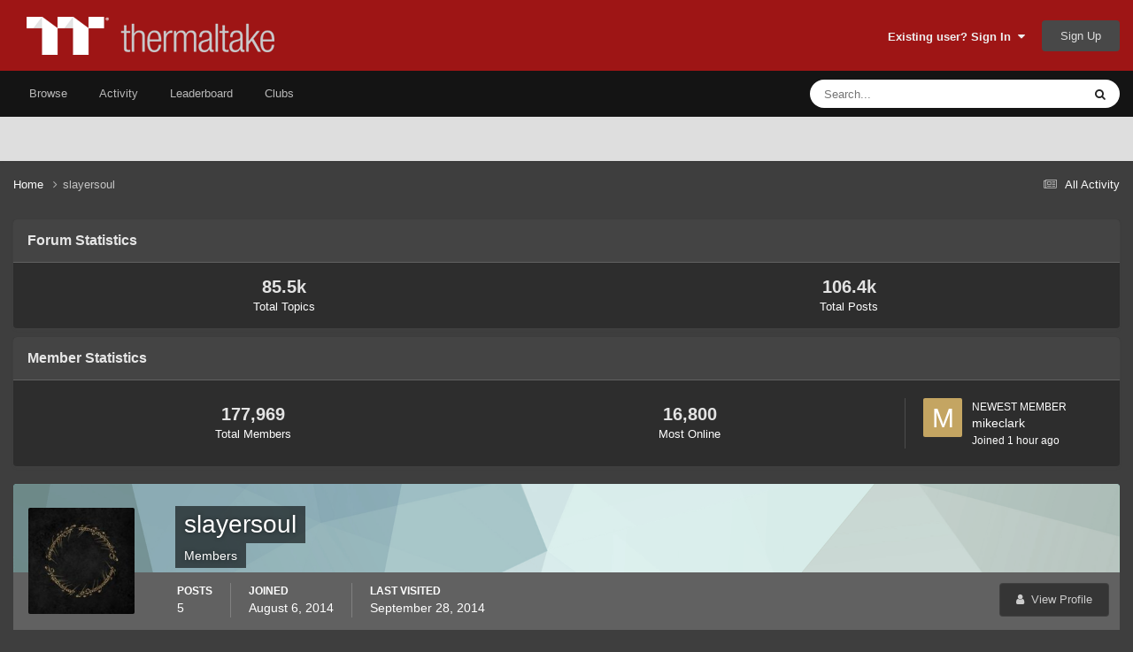

--- FILE ---
content_type: text/html;charset=UTF-8
request_url: https://community.thermaltake.com/index.php?/profile/332-slayersoul/content/&type=forums_topic&change_section=1
body_size: 9535
content:
<!DOCTYPE html>
<html lang="en-US" dir="ltr">
	<head>
		<meta charset="utf-8">
        
		<title>slayersoul's Content - Tt Community</title>
		
			<!-- Google tag (gtag.js) -->
<script async src="https://www.googletagmanager.com/gtag/js?id=G-6YQ3G3W6GW"></script>
<script>
  window.dataLayer = window.dataLayer || [];
  function gtag(){dataLayer.push(arguments);}
  gtag('js', new Date());

  gtag('config', 'G-6YQ3G3W6GW');
</script>
		
		
		
		

	<meta name="viewport" content="width=device-width, initial-scale=1">


	
	
		<meta property="og:image" content="https://community.thermaltake.com/uploads/monthly_2020_11/512x512logo.png.e837a292ea8e47907af57de2f8e6444a.png">
	


	<meta name="twitter:card" content="summary_large_image" />




	
		
			
				<meta name="robots" content="noindex, follow">
			
		
	

	
		
			
				<meta property="og:site_name" content="Tt Community">
			
		
	

	
		
			
				<meta property="og:locale" content="en_US">
			
		
	


	
		<link rel="canonical" href="https://community.thermaltake.com/index.php?/profile/332-slayersoul/content/&amp;type=forums_topic" />
	

	
		<link rel="last" href="https://community.thermaltake.com/index.php?/profile/332-slayersoul/content/&amp;type=forums_topic" />
	





<link rel="manifest" href="https://community.thermaltake.com/index.php?/manifest.webmanifest/">
<meta name="msapplication-config" content="https://community.thermaltake.com/index.php?/browserconfig.xml/">
<meta name="msapplication-starturl" content="/">
<meta name="application-name" content="Tt Community">
<meta name="apple-mobile-web-app-title" content="Tt Community">

	<meta name="theme-color" content="#9e1515">










<link rel="preload" href="//community.thermaltake.com/applications/core/interface/font/fontawesome-webfont.woff2?v=4.7.0" as="font" crossorigin="anonymous">
		




	<link rel='stylesheet' href='https://community.thermaltake.com/uploads/css_built_24/341e4a57816af3ba440d891ca87450ff_framework.css?v=611bd64a3c1763454602' media='all'>

	<link rel='stylesheet' href='https://community.thermaltake.com/uploads/css_built_24/05e81b71abe4f22d6eb8d1a929494829_responsive.css?v=611bd64a3c1763454602' media='all'>

	<link rel='stylesheet' href='https://community.thermaltake.com/uploads/css_built_24/90eb5adf50a8c640f633d47fd7eb1778_core.css?v=611bd64a3c1763454602' media='all'>

	<link rel='stylesheet' href='https://community.thermaltake.com/uploads/css_built_24/5a0da001ccc2200dc5625c3f3934497d_core_responsive.css?v=611bd64a3c1763454602' media='all'>

	<link rel='stylesheet' href='https://community.thermaltake.com/uploads/css_built_24/ffdbd8340d5c38a97b780eeb2549bc3f_profiles.css?v=611bd64a3c1763454602' media='all'>

	<link rel='stylesheet' href='https://community.thermaltake.com/uploads/css_built_24/f2ef08fd7eaff94a9763df0d2e2aaa1f_streams.css?v=611bd64a3c1763454602' media='all'>

	<link rel='stylesheet' href='https://community.thermaltake.com/uploads/css_built_24/9be4fe0d9dd3ee2160f368f53374cd3f_leaderboard.css?v=611bd64a3c1763454602' media='all'>

	<link rel='stylesheet' href='https://community.thermaltake.com/uploads/css_built_24/125515e1b6f230e3adf3a20c594b0cea_profiles_responsive.css?v=611bd64a3c1763454602' media='all'>

	<link rel='stylesheet' href='https://community.thermaltake.com/uploads/css_built_24/6a6afb106122c1b73b3caacf669ca862_profile.css?v=611bd64a3c1763454602' media='all'>

	<link rel='stylesheet' href='https://community.thermaltake.com/uploads/css_built_24/85f08a814a02aa8260eec3eab0e3ca47_profile.css?v=611bd64a3c1763454602' media='all'>

	<link rel='stylesheet' href='https://community.thermaltake.com/uploads/css_built_24/667696516b1b637f376df8f2a042aef7_profile.css?v=611bd64a3c1763454602' media='all'>

	<link rel='stylesheet' href='https://community.thermaltake.com/uploads/css_built_24/62e269ced0fdab7e30e026f1d30ae516_forums.css?v=611bd64a3c1763454602' media='all'>

	<link rel='stylesheet' href='https://community.thermaltake.com/uploads/css_built_24/76e62c573090645fb99a15a363d8620e_forums_responsive.css?v=611bd64a3c1763454602' media='all'>





<link rel='stylesheet' href='https://community.thermaltake.com/uploads/css_built_24/258adbb6e4f3e83cd3b355f84e3fa002_custom.css?v=611bd64a3c1763454602' media='all'>




		

	
	<script type='text/javascript'>
		var ipsDebug = false;		
	
		var CKEDITOR_BASEPATH = '//community.thermaltake.com/applications/core/interface/ckeditor/ckeditor/';
	
		var ipsSettings = {
			
			
			cookie_path: "/",
			
			cookie_prefix: "ips4_",
			
			
			cookie_ssl: true,
			
            essential_cookies: ["oauth_authorize","member_id","login_key","clearAutosave","lastSearch","device_key","IPSSessionFront","loggedIn","noCache","hasJS","cookie_consent","cookie_consent_optional","forumpass_*"],
			upload_imgURL: "https://community.thermaltake.com/uploads/set_resources_24/0cb563f8144768654a2205065d13abd6_upload.png",
			message_imgURL: "https://community.thermaltake.com/uploads/set_resources_24/0cb563f8144768654a2205065d13abd6_message.png",
			notification_imgURL: "https://community.thermaltake.com/uploads/set_resources_24/0cb563f8144768654a2205065d13abd6_notification.png",
			baseURL: "//community.thermaltake.com/",
			jsURL: "//community.thermaltake.com/applications/core/interface/js/js.php",
			csrfKey: "8bd9fe6d42d48e4df5cfeda750534d28",
			antiCache: "611bd64a3c1763454602",
			jsAntiCache: "611bd64a3c1763445386",
			disableNotificationSounds: true,
			useCompiledFiles: true,
			links_external: true,
			memberID: 0,
			lazyLoadEnabled: false,
			blankImg: "//community.thermaltake.com/applications/core/interface/js/spacer.png",
			googleAnalyticsEnabled: true,
			matomoEnabled: false,
			viewProfiles: true,
			mapProvider: 'none',
			mapApiKey: '',
			pushPublicKey: "BDLOw3t1tMLmGwX6GHrEpnYbWaVahY-qbSQfLlG5lROFToSKPJ4qjhlHB6cTePEmVwttg2l0cOBd1y3UdGOK6yg",
			relativeDates: true
		};
		
		
		
		
			ipsSettings['maxImageDimensions'] = {
				width: 1000,
				height: 750
			};
		
		
	</script>





<script type='text/javascript' src='https://community.thermaltake.com/uploads/javascript_global/root_library.js?v=611bd64a3c1763445386' data-ips></script>


<script type='text/javascript' src='https://community.thermaltake.com/uploads/javascript_global/root_js_lang_1.js?v=611bd64a3c1763445386' data-ips></script>


<script type='text/javascript' src='https://community.thermaltake.com/uploads/javascript_global/root_framework.js?v=611bd64a3c1763445386' data-ips></script>


<script type='text/javascript' src='https://community.thermaltake.com/uploads/javascript_core/global_global_core.js?v=611bd64a3c1763445386' data-ips></script>


<script type='text/javascript' src='https://community.thermaltake.com/uploads/javascript_global/root_front.js?v=611bd64a3c1763445386' data-ips></script>


<script type='text/javascript' src='https://community.thermaltake.com/uploads/javascript_core/front_front_core.js?v=611bd64a3c1763445386' data-ips></script>


<script type='text/javascript' src='https://community.thermaltake.com/uploads/javascript_core/front_front_statuses.js?v=611bd64a3c1763445386' data-ips></script>


<script type='text/javascript' src='https://community.thermaltake.com/uploads/javascript_core/front_front_profile.js?v=611bd64a3c1763445386' data-ips></script>


<script type='text/javascript' src='https://community.thermaltake.com/uploads/javascript_core/front_app.js?v=611bd64a3c1763445386' data-ips></script>


<script type='text/javascript' src='https://community.thermaltake.com/uploads/javascript_global/root_map.js?v=611bd64a3c1763445386' data-ips></script>



	<script type='text/javascript'>
		
			ips.setSetting( 'date_format', jQuery.parseJSON('"mm\/dd\/yy"') );
		
			ips.setSetting( 'date_first_day', jQuery.parseJSON('0') );
		
			ips.setSetting( 'ipb_url_filter_option', jQuery.parseJSON('"none"') );
		
			ips.setSetting( 'url_filter_any_action', jQuery.parseJSON('"allow"') );
		
			ips.setSetting( 'bypass_profanity', jQuery.parseJSON('0') );
		
			ips.setSetting( 'emoji_style', jQuery.parseJSON('"native"') );
		
			ips.setSetting( 'emoji_shortcodes', jQuery.parseJSON('true') );
		
			ips.setSetting( 'emoji_ascii', jQuery.parseJSON('true') );
		
			ips.setSetting( 'emoji_cache', jQuery.parseJSON('1687855085') );
		
			ips.setSetting( 'image_jpg_quality', jQuery.parseJSON('85') );
		
			ips.setSetting( 'cloud2', jQuery.parseJSON('false') );
		
			ips.setSetting( 'isAnonymous', jQuery.parseJSON('false') );
		
		
        
    </script>



<script type='application/ld+json'>
{
    "@context": "http://www.schema.org",
    "publisher": "https://community.thermaltake.com/#organization",
    "@type": "WebSite",
    "@id": "https://community.thermaltake.com/#website",
    "mainEntityOfPage": "https://community.thermaltake.com/",
    "name": "Tt Community",
    "url": "https://community.thermaltake.com/",
    "potentialAction": {
        "type": "SearchAction",
        "query-input": "required name=query",
        "target": "https://community.thermaltake.com/index.php?/search/\u0026q={query}"
    },
    "inLanguage": [
        {
            "@type": "Language",
            "name": "English (USA)",
            "alternateName": "en-US"
        }
    ]
}	
</script>

<script type='application/ld+json'>
{
    "@context": "http://www.schema.org",
    "@type": "Organization",
    "@id": "https://community.thermaltake.com/#organization",
    "mainEntityOfPage": "https://community.thermaltake.com/",
    "name": "Tt Community",
    "url": "https://community.thermaltake.com/",
    "logo": {
        "@type": "ImageObject",
        "@id": "https://community.thermaltake.com/#logo",
        "url": "https://community.thermaltake.com/uploads/monthly_2020_11/logo.png.5898a7c581cac79757e1cfb9025de76e.png"
    }
}	
</script>

<script type='application/ld+json'>
{
    "@context": "http://schema.org",
    "@type": "BreadcrumbList",
    "itemListElement": [
        {
            "@type": "ListItem",
            "position": 1,
            "item": {
                "name": "slayersoul",
                "@id": "https://community.thermaltake.com/index.php?/profile/332-slayersoul/"
            }
        }
    ]
}	
</script>

<script type='application/ld+json'>
{
    "@context": "http://schema.org",
    "@type": "ContactPage",
    "url": "https://community.thermaltake.com/index.php?/contact/"
}	
</script>



<script type='text/javascript'>
    (() => {
        let gqlKeys = [];
        for (let [k, v] of Object.entries(gqlKeys)) {
            ips.setGraphQlData(k, v);
        }
    })();
</script>
		

	
	<link rel='shortcut icon' href='https://community.thermaltake.com/uploads/monthly_2020_11/favicon_2_.ico' type="image/x-icon">

	</head>
	<body class='ipsApp ipsApp_front ipsJS_none ipsClearfix' data-controller='core.front.core.app' data-message="" data-pageApp='core' data-pageLocation='front' data-pageModule='members' data-pageController='profile' data-pageID='332'  >
		
        

        

		<a href='#ipsLayout_mainArea' class='ipsHide' title='Go to main content on this page' accesskey='m'>Jump to content</a>
		





		<div id='ipsLayout_header' class='ipsClearfix'>
			<header>
				<div class='ipsLayout_container'>
					


<a href='https://community.thermaltake.com/' id='elLogo' accesskey='1'><img src="https://community.thermaltake.com/uploads/monthly_2020_11/logo.png.5898a7c581cac79757e1cfb9025de76e.png" alt='Tt Community'></a>

					
						

	<ul id='elUserNav' class='ipsList_inline cSignedOut ipsResponsive_showDesktop'>
		
        
		
        
        
            
            <li id='elSignInLink'>
                <a href='https://community.thermaltake.com/index.php?/login/' data-ipsMenu-closeOnClick="false" data-ipsMenu id='elUserSignIn'>
                    Existing user? Sign In &nbsp;<i class='fa fa-caret-down'></i>
                </a>
                
<div id='elUserSignIn_menu' class='ipsMenu ipsMenu_auto ipsHide'>
	<form accept-charset='utf-8' method='post' action='https://community.thermaltake.com/index.php?/login/'>
		<input type="hidden" name="csrfKey" value="8bd9fe6d42d48e4df5cfeda750534d28">
		<input type="hidden" name="ref" value="aHR0cHM6Ly9jb21tdW5pdHkudGhlcm1hbHRha2UuY29tL2luZGV4LnBocD8vcHJvZmlsZS8zMzItc2xheWVyc291bC9jb250ZW50LyZ0eXBlPWZvcnVtc190b3BpYyZjaGFuZ2Vfc2VjdGlvbj0x">
		<div data-role="loginForm">
			
			
			
				<div class='ipsColumns ipsColumns_noSpacing'>
					<div class='ipsColumn ipsColumn_wide' id='elUserSignIn_internal'>
						
<div class="ipsPad ipsForm ipsForm_vertical">
	<h4 class="ipsType_sectionHead">Sign In</h4>
	<br><br>
	<ul class='ipsList_reset'>
		<li class="ipsFieldRow ipsFieldRow_noLabel ipsFieldRow_fullWidth">
			
			
				<input type="text" placeholder="Display Name or Email Address" name="auth" autocomplete="email">
			
		</li>
		<li class="ipsFieldRow ipsFieldRow_noLabel ipsFieldRow_fullWidth">
			<input type="password" placeholder="Password" name="password" autocomplete="current-password">
		</li>
		<li class="ipsFieldRow ipsFieldRow_checkbox ipsClearfix">
			<span class="ipsCustomInput">
				<input type="checkbox" name="remember_me" id="remember_me_checkbox" value="1" checked aria-checked="true">
				<span></span>
			</span>
			<div class="ipsFieldRow_content">
				<label class="ipsFieldRow_label" for="remember_me_checkbox">Remember me</label>
				<span class="ipsFieldRow_desc">Not recommended on shared computers</span>
			</div>
		</li>
		<li class="ipsFieldRow ipsFieldRow_fullWidth">
			<button type="submit" name="_processLogin" value="usernamepassword" class="ipsButton ipsButton_primary ipsButton_small" id="elSignIn_submit">Sign In</button>
			
				<p class="ipsType_right ipsType_small">
					
						<a href='https://community.thermaltake.com/index.php?/lostpassword/' data-ipsDialog data-ipsDialog-title='Forgot your password?'>
					
					Forgot your password?</a>
				</p>
			
		</li>
	</ul>
</div>
					</div>
					<div class='ipsColumn ipsColumn_wide'>
						<div class='ipsPadding' id='elUserSignIn_external'>
							<div class='ipsAreaBackground_light ipsPadding:half'>
								
								
									<div class='ipsType_center ipsMargin_top:half'>
										

<button type="submit" name="_processLogin" value="6" class='ipsButton ipsButton_verySmall ipsButton_fullWidth ipsSocial ipsSocial_twitter' style="background-color: #000000">
	
		<span class='ipsSocial_icon'>
			
				<i class='fa fa-twitter'></i>
			
		</span>
		<span class='ipsSocial_text'>Sign in with X</span>
	
</button>
									</div>
								
							</div>
						</div>
					</div>
				</div>
			
		</div>
	</form>
</div>
            </li>
            
        
		
			<li>
				
					<a href='https://community.thermaltake.com/index.php?/register/'  id='elRegisterButton' class='ipsButton ipsButton_normal ipsButton_primary'>Sign Up</a>
				
			</li>
		
	</ul>

						
<ul class='ipsMobileHamburger ipsList_reset ipsResponsive_hideDesktop'>
	<li data-ipsDrawer data-ipsDrawer-drawerElem='#elMobileDrawer'>
		<a href='#'>
			
			
				
			
			
			
			<i class='fa fa-navicon'></i>
		</a>
	</li>
</ul>
					
				</div>
			</header>
			

	<nav data-controller='core.front.core.navBar' class=' ipsResponsive_showDesktop'>
		<div class='ipsNavBar_primary ipsLayout_container '>
			<ul data-role="primaryNavBar" class='ipsClearfix'>
				


	
		
		
		<li  id='elNavSecondary_1' data-role="navBarItem" data-navApp="core" data-navExt="CustomItem">
			
			
				<a href="https://community.thermaltake.com"  data-navItem-id="1" >
					Browse<span class='ipsNavBar_active__identifier'></span>
				</a>
			
			
				<ul class='ipsNavBar_secondary ipsHide' data-role='secondaryNavBar'>
					


	
		
		
		<li  id='elNavSecondary_8' data-role="navBarItem" data-navApp="forums" data-navExt="Forums">
			
			
				<a href="https://community.thermaltake.com/index.php"  data-navItem-id="8" >
					Forums<span class='ipsNavBar_active__identifier'></span>
				</a>
			
			
		</li>
	
	

	
		
		
		<li  id='elNavSecondary_9' data-role="navBarItem" data-navApp="downloads" data-navExt="Downloads">
			
			
				<a href="https://community.thermaltake.com/index.php?/files/"  data-navItem-id="9" >
					Downloads<span class='ipsNavBar_active__identifier'></span>
				</a>
			
			
		</li>
	
	

	
		
		
		<li  id='elNavSecondary_10' data-role="navBarItem" data-navApp="calendar" data-navExt="Calendar">
			
			
				<a href="https://community.thermaltake.com/index.php?/events/"  data-navItem-id="10" >
					Events<span class='ipsNavBar_active__identifier'></span>
				</a>
			
			
		</li>
	
	

	
		
		
		<li  id='elNavSecondary_11' data-role="navBarItem" data-navApp="gallery" data-navExt="Gallery">
			
			
				<a href="https://community.thermaltake.com/index.php?/gallery/"  data-navItem-id="11" >
					Gallery<span class='ipsNavBar_active__identifier'></span>
				</a>
			
			
		</li>
	
	

	
		
		
		<li  id='elNavSecondary_12' data-role="navBarItem" data-navApp="blog" data-navExt="Blogs">
			
			
				<a href="https://community.thermaltake.com/index.php?/blogs/"  data-navItem-id="12" >
					Blogs<span class='ipsNavBar_active__identifier'></span>
				</a>
			
			
		</li>
	
	

	
	

	
		
		
		<li  id='elNavSecondary_14' data-role="navBarItem" data-navApp="core" data-navExt="StaffDirectory">
			
			
				<a href="https://community.thermaltake.com/index.php?/staff/"  data-navItem-id="14" >
					Staff<span class='ipsNavBar_active__identifier'></span>
				</a>
			
			
		</li>
	
	

	
		
		
		<li  id='elNavSecondary_15' data-role="navBarItem" data-navApp="core" data-navExt="OnlineUsers">
			
			
				<a href="https://community.thermaltake.com/index.php?/online/"  data-navItem-id="15" >
					Online Users<span class='ipsNavBar_active__identifier'></span>
				</a>
			
			
		</li>
	
	

	
		
		
		<li  id='elNavSecondary_16' data-role="navBarItem" data-navApp="core" data-navExt="Leaderboard">
			
			
				<a href="https://community.thermaltake.com/index.php?/leaderboard/"  data-navItem-id="16" >
					Leaderboard<span class='ipsNavBar_active__identifier'></span>
				</a>
			
			
		</li>
	
	

					<li class='ipsHide' id='elNavigationMore_1' data-role='navMore'>
						<a href='#' data-ipsMenu data-ipsMenu-appendTo='#elNavigationMore_1' id='elNavigationMore_1_dropdown'>More <i class='fa fa-caret-down'></i></a>
						<ul class='ipsHide ipsMenu ipsMenu_auto' id='elNavigationMore_1_dropdown_menu' data-role='moreDropdown'></ul>
					</li>
				</ul>
			
		</li>
	
	

	
		
		
		<li  id='elNavSecondary_2' data-role="navBarItem" data-navApp="core" data-navExt="CustomItem">
			
			
				<a href="https://community.thermaltake.com/index.php?/discover/"  data-navItem-id="2" >
					Activity<span class='ipsNavBar_active__identifier'></span>
				</a>
			
			
				<ul class='ipsNavBar_secondary ipsHide' data-role='secondaryNavBar'>
					


	
		
		
		<li  id='elNavSecondary_3' data-role="navBarItem" data-navApp="core" data-navExt="AllActivity">
			
			
				<a href="https://community.thermaltake.com/index.php?/discover/"  data-navItem-id="3" >
					All Activity<span class='ipsNavBar_active__identifier'></span>
				</a>
			
			
		</li>
	
	

	
	

	
	

	
	

	
		
		
		<li  id='elNavSecondary_7' data-role="navBarItem" data-navApp="core" data-navExt="Search">
			
			
				<a href="https://community.thermaltake.com/index.php?/search/"  data-navItem-id="7" >
					Search<span class='ipsNavBar_active__identifier'></span>
				</a>
			
			
		</li>
	
	

					<li class='ipsHide' id='elNavigationMore_2' data-role='navMore'>
						<a href='#' data-ipsMenu data-ipsMenu-appendTo='#elNavigationMore_2' id='elNavigationMore_2_dropdown'>More <i class='fa fa-caret-down'></i></a>
						<ul class='ipsHide ipsMenu ipsMenu_auto' id='elNavigationMore_2_dropdown_menu' data-role='moreDropdown'></ul>
					</li>
				</ul>
			
		</li>
	
	

	
		
		
		<li  id='elNavSecondary_17' data-role="navBarItem" data-navApp="core" data-navExt="Leaderboard">
			
			
				<a href="https://community.thermaltake.com/index.php?/leaderboard/"  data-navItem-id="17" >
					Leaderboard<span class='ipsNavBar_active__identifier'></span>
				</a>
			
			
		</li>
	
	

	
	

	
		
		
		<li  id='elNavSecondary_19' data-role="navBarItem" data-navApp="core" data-navExt="Clubs">
			
			
				<a href="https://community.thermaltake.com/index.php?/clubs/"  data-navItem-id="19" >
					Clubs<span class='ipsNavBar_active__identifier'></span>
				</a>
			
			
		</li>
	
	

				<li class='ipsHide' id='elNavigationMore' data-role='navMore'>
					<a href='#' data-ipsMenu data-ipsMenu-appendTo='#elNavigationMore' id='elNavigationMore_dropdown'>More</a>
					<ul class='ipsNavBar_secondary ipsHide' data-role='secondaryNavBar'>
						<li class='ipsHide' id='elNavigationMore_more' data-role='navMore'>
							<a href='#' data-ipsMenu data-ipsMenu-appendTo='#elNavigationMore_more' id='elNavigationMore_more_dropdown'>More <i class='fa fa-caret-down'></i></a>
							<ul class='ipsHide ipsMenu ipsMenu_auto' id='elNavigationMore_more_dropdown_menu' data-role='moreDropdown'></ul>
						</li>
					</ul>
				</li>
			</ul>
			

	<div id="elSearchWrapper">
		<div id='elSearch' data-controller="core.front.core.quickSearch">
			<form accept-charset='utf-8' action='//community.thermaltake.com/index.php?/search/&amp;do=quicksearch' method='post'>
                <input type='search' id='elSearchField' placeholder='Search...' name='q' autocomplete='off' aria-label='Search'>
                <details class='cSearchFilter'>
                    <summary class='cSearchFilter__text'></summary>
                    <ul class='cSearchFilter__menu'>
                        
                        <li><label><input type="radio" name="type" value="all" ><span class='cSearchFilter__menuText'>Everywhere</span></label></li>
                        
                        
                            <li><label><input type="radio" name="type" value="core_statuses_status" checked><span class='cSearchFilter__menuText'>Status Updates</span></label></li>
                        
                            <li><label><input type="radio" name="type" value="forums_topic"><span class='cSearchFilter__menuText'>Topics</span></label></li>
                        
                            <li><label><input type="radio" name="type" value="downloads_file"><span class='cSearchFilter__menuText'>Files</span></label></li>
                        
                            <li><label><input type="radio" name="type" value="calendar_event"><span class='cSearchFilter__menuText'>Events</span></label></li>
                        
                            <li><label><input type="radio" name="type" value="gallery_image"><span class='cSearchFilter__menuText'>Images</span></label></li>
                        
                            <li><label><input type="radio" name="type" value="gallery_album_item"><span class='cSearchFilter__menuText'>Albums</span></label></li>
                        
                            <li><label><input type="radio" name="type" value="blog_entry"><span class='cSearchFilter__menuText'>Blog Entries</span></label></li>
                        
                            <li><label><input type="radio" name="type" value="core_members"><span class='cSearchFilter__menuText'>Members</span></label></li>
                        
                    </ul>
                </details>
				<button class='cSearchSubmit' type="submit" aria-label='Search'><i class="fa fa-search"></i></button>
			</form>
		</div>
	</div>

		</div>
	</nav>

			
<ul id='elMobileNav' class='ipsResponsive_hideDesktop' data-controller='core.front.core.mobileNav'>
	
		
			<li id='elMobileBreadcrumb'>
				<a href='https://community.thermaltake.com/'>
					<span>Home</span>
				</a>
			</li>
		
	
	
	
	<li >
		<a data-action="defaultStream" href='https://community.thermaltake.com/index.php?/discover/'><i class="fa fa-newspaper-o" aria-hidden="true"></i></a>
	</li>

	

	
		<li class='ipsJS_show'>
			<a href='https://community.thermaltake.com/index.php?/search/'><i class='fa fa-search'></i></a>
		</li>
	
</ul>
		</div>
		<main id='ipsLayout_body' class='ipsLayout_container'>
			<div id='ipsLayout_contentArea'>
				<div id='ipsLayout_contentWrapper'>
					
<nav class='ipsBreadcrumb ipsBreadcrumb_top ipsFaded_withHover'>
	

	<ul class='ipsList_inline ipsPos_right'>
		
		<li >
			<a data-action="defaultStream" class='ipsType_light '  href='https://community.thermaltake.com/index.php?/discover/'><i class="fa fa-newspaper-o" aria-hidden="true"></i> <span>All Activity</span></a>
		</li>
		
	</ul>

	<ul data-role="breadcrumbList">
		<li>
			<a title="Home" href='https://community.thermaltake.com/'>
				<span>Home <i class='fa fa-angle-right'></i></span>
			</a>
		</li>
		
		
			<li>
				
					<a href='https://community.thermaltake.com/index.php?/profile/332-slayersoul/'>
						<span>slayersoul </span>
					</a>
				
			</li>
		
	</ul>
</nav>
					
					<div id='ipsLayout_mainArea'>
						
						
						
						

	




	<div class='cWidgetContainer '  data-role='widgetReceiver' data-orientation='horizontal' data-widgetArea='header'>
		<ul class='ipsList_reset'>
			
				
					
					<li class='ipsWidget ipsWidget_horizontal ipsBox  ' data-blockID='app_forums_forumStatistics_4p9gnxkzv' data-blockConfig="true" data-blockTitle="Forum Statistics" data-blockErrorMessage="This block cannot be shown. This could be because it needs configuring, is unable to show on this page, or will show after reloading this page."  data-controller='core.front.widgets.block'>
<h3 class='ipsType_reset ipsWidget_title'>Forum Statistics</h3>
<div class='ipsWidget_inner'>
	
		<div class='ipsGrid ipsGrid_collapsePhone ipsWidget_stats'>
			<div class='ipsGrid_span6 ipsType_center'>
				<span class='ipsType_large ipsWidget_statsCount'>85.5k</span><br>
				<span class='ipsType_light ipsType_medium'>Total Topics</span>
			</div>
			<div class='ipsGrid_span6 ipsType_center'>
				<span class='ipsType_large ipsWidget_statsCount'>106.4k</span><br>
				<span class='ipsType_light ipsType_medium'>Total Posts</span>
			</div>
		</div>
	
</div></li>
				
					
					<li class='ipsWidget ipsWidget_horizontal ipsBox  ' data-blockID='app_core_stats_7vff62d82' data-blockConfig="true" data-blockTitle="Member Statistics" data-blockErrorMessage="This block cannot be shown. This could be because it needs configuring, is unable to show on this page, or will show after reloading this page."  data-controller='core.front.widgets.block'>
<h3 class='ipsType_reset ipsWidget_title'>Member Statistics</h3>
<div class='ipsWidget_inner'>
	
		<div class='ipsFlex ipsFlex-ai:center ipsFlex-jc:between sm:ipsFlex-fd:column sm:ipsFlex-ai:stretch ipsPadding ipsWidget_stats'>
			<div class='ipsFlex-flex:11 ipsFlex ipsFlex-ai:center ipsFlex-jc:around'>
				<div class='ipsType_center'>
					<span class='ipsType_large ipsWidget_statsCount'>177,969</span><br>
					<span class='ipsType_light ipsType_medium'>Total Members</span>
				</div>
				<div class='ipsType_center'>
					<span class='ipsType_large ipsWidget_statsCount' data-ipsTooltip title='02/28/2017 11:02  PM'>16,800</span><br>
					<span class='ipsType_light ipsType_medium'>Most Online</span>
				</div>
			</div>
			
			<div class='ipsFlex-flex:01 ipsBorder_left ipsPadding_left ipsMargin_right:double sm:ipsMargin_right:none sm:ipsMargin_top sm:ipsBorder:none sm:ipsBorder_top sm:ipsPadding_top sm:ipsPadding_left:none sm:ipsFlex sm:ipsFlex-jc:center'>
				<div class='ipsPhotoPanel ipsPhotoPanel_mini cNewestMember'>
					


	<a href="https://community.thermaltake.com/index.php?/profile/289388-mikeclark/" rel="nofollow" data-ipsHover data-ipsHover-width="370" data-ipsHover-target="https://community.thermaltake.com/index.php?/profile/289388-mikeclark/&amp;do=hovercard" class="ipsUserPhoto ipsUserPhoto_mini" title="Go to mikeclark's profile">
		<img src='data:image/svg+xml,%3Csvg%20xmlns%3D%22http%3A%2F%2Fwww.w3.org%2F2000%2Fsvg%22%20viewBox%3D%220%200%201024%201024%22%20style%3D%22background%3A%23c4a562%22%3E%3Cg%3E%3Ctext%20text-anchor%3D%22middle%22%20dy%3D%22.35em%22%20x%3D%22512%22%20y%3D%22512%22%20fill%3D%22%23ffffff%22%20font-size%3D%22700%22%20font-family%3D%22-apple-system%2C%20BlinkMacSystemFont%2C%20Roboto%2C%20Helvetica%2C%20Arial%2C%20sans-serif%22%3EM%3C%2Ftext%3E%3C%2Fg%3E%3C%2Fsvg%3E' alt='mikeclark' loading="lazy">
	</a>

					<div>
						<span class='ipsType_minorHeading'>Newest Member</span><br>
						<span class='ipsType_normal'>


<a href='https://community.thermaltake.com/index.php?/profile/289388-mikeclark/' rel="nofollow" data-ipsHover data-ipsHover-width='370' data-ipsHover-target='https://community.thermaltake.com/index.php?/profile/289388-mikeclark/&amp;do=hovercard&amp;referrer=https%253A%252F%252Fcommunity.thermaltake.com%252Findex.php%253F%252Fprofile%252F100213-gnr26%252Fcontent%252F%2526type%253Ddownloads_file%2526change_section%253D1' title="Go to mikeclark's profile" class="ipsType_break">mikeclark</a></span><br>
						<span class='ipsType_small ipsType_light'>Joined <time datetime='2026-01-19T10:53:05Z' title='01/19/2026 10:53  AM' data-short='1 hr'>1 hour ago</time></span>
					</div>
				</div>
			</div>
			
		</div>
	
</div></li>
				
					
					<li class='ipsWidget ipsWidget_horizontal ipsBox  ipsWidgetHide ipsHide ' data-blockID='app_forums_hotTopics_qhm3dmqsf' data-blockConfig="true" data-blockTitle="Popular Now" data-blockErrorMessage="This block cannot be shown. This could be because it needs configuring, is unable to show on this page, or will show after reloading this page."  data-controller='core.front.widgets.block'></li>
				
			
		</ul>
	</div>

						


<div data-controller='core.front.profile.main' id='elProfileUserContent'>
	

<header data-role="profileHeader">
    <div class='ipsPageHead_special cProfileHeaderMinimal' id='elProfileHeader' data-controller='core.global.core.coverPhoto' data-url="https://community.thermaltake.com/index.php?/profile/332-slayersoul/&amp;csrfKey=8bd9fe6d42d48e4df5cfeda750534d28" data-coverOffset='0'>
        
        <div class='ipsCoverPhoto_container' style="background-color: hsl(177, 100%, 80% )">
            <img src='https://community.thermaltake.com/uploads/set_resources_24/84c1e40ea0e759e3f1505eb1788ddf3c_pattern.png' class='ipsCoverPhoto_photo' data-action="toggleCoverPhoto" alt=''>
        </div>
        
        
        <div class='ipsColumns ipsColumns_collapsePhone' data-hideOnCoverEdit>
            <div class='ipsColumn ipsColumn_fixed ipsColumn_narrow ipsPos_center' id='elProfilePhoto'>
                
                <a href="https://community.thermaltake.com/uploads/monthly_2018_05/imported-photo-332.jpeg.6d3173ea37fe55f4de5b804292b8af56.jpeg" data-ipsLightbox class='ipsUserPhoto ipsUserPhoto_xlarge'>
                    <img src='https://community.thermaltake.com/uploads/monthly_2018_05/imported-photo-332.thumb.jpeg.1ef49781fae81c054c921cd3e6557f12.jpeg' alt=''>
                </a>
                
                
            </div>
            <div class='ipsColumn ipsColumn_fluid'>
                <div class='ipsPos_left ipsPad cProfileHeader_name ipsType_normal'>
                    <h1 class='ipsType_reset ipsPageHead_barText'>
                        slayersoul

                        
                        
                    </h1>
                    <span>
						
						<span class='ipsPageHead_barText'><span style='color:#'>Members</span></span>
					</span>
                </div>
                
                <ul class='ipsList_inline ipsPad ipsResponsive_hidePhone ipsResponsive_block ipsPos_left'>
                    
                    <li>

<div data-followApp='core' data-followArea='member' data-followID='332'  data-controller='core.front.core.followButton'>
	
		

	
</div></li>
                    
                    
                </ul>
                
            </div>
        </div>
    </div>

    <div class='ipsGrid ipsAreaBackground ipsPad ipsResponsive_showPhone ipsResponsive_block'>
        
        
        

        
        
        <div data-role='switchView' class='ipsGrid_span12'>
            <div data-action="goToProfile" data-type='phone' class=''>
                <a href='https://community.thermaltake.com/index.php?/profile/332-slayersoul/' class='ipsButton ipsButton_veryLight ipsButton_small ipsButton_fullWidth' title="slayersoul's Profile"><i class='fa fa-user'></i></a>
            </div>
            <div data-action="browseContent" data-type='phone' class='ipsHide'>
                <a href="https://community.thermaltake.com/index.php?/profile/332-slayersoul/content/" rel="nofollow" class='ipsButton ipsButton_veryLight ipsButton_small ipsButton_fullWidth'  title="slayersoul's Content"><i class='fa fa-newspaper-o'></i></a>
            </div>
        </div>
    </div>

    <div id='elProfileStats' class='ipsClearfix sm:ipsPadding ipsResponsive_pull'>
        <div data-role='switchView' class='ipsResponsive_hidePhone ipsPos_right'>
            <a href='https://community.thermaltake.com/index.php?/profile/332-slayersoul/' class='ipsButton ipsButton_veryLight ipsButton_small ipsPos_right ' data-action="goToProfile" data-type='full' title="slayersoul's Profile"><i class='fa fa-user'></i> <span class='ipsResponsive_showDesktop ipsResponsive_inline'>&nbsp;View Profile</span></a>
            <a href="https://community.thermaltake.com/index.php?/profile/332-slayersoul/content/" rel="nofollow" class='ipsButton ipsButton_veryLight ipsButton_small ipsPos_right ipsHide' data-action="browseContent" data-type='full' title="slayersoul's Content"><i class='fa fa-newspaper-o'></i> <span class='ipsResponsive_showDesktop ipsResponsive_inline'>&nbsp;See their activity</span></a>
        </div>
        <ul class='ipsList_reset ipsFlex ipsFlex-ai:center ipsFlex-fw:wrap ipsPos_left ipsResponsive_noFloat'>
            <li>
                <h4 class='ipsType_minorHeading'>Posts</h4>
                5
            </li>
            <li>
                <h4 class='ipsType_minorHeading'>Joined</h4>
                <time datetime='2014-08-06T02:55:40Z' title='08/06/2014 02:55  AM' data-short='11 yr'>August 6, 2014</time>
            </li>
            
            <li>
                <h4 class='ipsType_minorHeading'>Last visited</h4>
                <span>
					
                    <time datetime='2014-09-28T01:12:46Z' title='09/28/2014 01:12  AM' data-short='11 yr'>September 28, 2014</time>
				</span>
            </li>
            
            
        </ul>
    </div>
</header>
	<div data-role="profileContent" class='ipsSpacer_top'>

		<div class="ipsColumns ipsColumns_collapsePhone">
			<div class="ipsColumn ipsColumn_wide">
				<div class='ipsPadding:half ipsBox'>
					<div class="ipsSideMenu" data-ipsTabBar data-ipsTabBar-contentArea='#elUserContent' data-ipsTabBar-itemselector=".ipsSideMenu_item" data-ipsTabBar-activeClass="ipsSideMenu_itemActive" data-ipsSideMenu>
						<h3 class="ipsSideMenu_mainTitle ipsAreaBackground_light ipsType_medium">
							<a href="#user_content" class="ipsPad_double" data-action="openSideMenu"><i class="fa fa-bars"></i> &nbsp;Content Type&nbsp;<i class="fa fa-caret-down"></i></a>
						</h3>
						<div>
							<ul class="ipsSideMenu_list">
								<li><a href="https://community.thermaltake.com/index.php?/profile/332-slayersoul/content/&amp;change_section=1" class="ipsSideMenu_item ">All Activity</a></li>
							</ul>
							
								<h4 class='ipsSideMenu_subTitle'>Profiles</h4>
								<ul class="ipsSideMenu_list">
									
										<li><a href="https://community.thermaltake.com/index.php?/profile/332-slayersoul/content/&amp;type=core_statuses_status&amp;change_section=1" class="ipsSideMenu_item ">Status Updates</a></li>
									
										<li><a href="https://community.thermaltake.com/index.php?/profile/332-slayersoul/content/&amp;type=core_statuses_reply&amp;change_section=1" class="ipsSideMenu_item ">Status Replies</a></li>
									
								</ul>
							
								<h4 class='ipsSideMenu_subTitle'>Forums</h4>
								<ul class="ipsSideMenu_list">
									
										<li><a href="https://community.thermaltake.com/index.php?/profile/332-slayersoul/content/&amp;type=forums_topic&amp;change_section=1" class="ipsSideMenu_item ipsSideMenu_itemActive">Topics</a></li>
									
										<li><a href="https://community.thermaltake.com/index.php?/profile/332-slayersoul/content/&amp;type=forums_topic_post&amp;change_section=1" class="ipsSideMenu_item ">Posts</a></li>
									
								</ul>
							
								<h4 class='ipsSideMenu_subTitle'>Downloads</h4>
								<ul class="ipsSideMenu_list">
									
										<li><a href="https://community.thermaltake.com/index.php?/profile/332-slayersoul/content/&amp;type=downloads_file&amp;change_section=1" class="ipsSideMenu_item ">Files</a></li>
									
								</ul>
							
								<h4 class='ipsSideMenu_subTitle'>Events</h4>
								<ul class="ipsSideMenu_list">
									
										<li><a href="https://community.thermaltake.com/index.php?/profile/332-slayersoul/content/&amp;type=calendar_event&amp;change_section=1" class="ipsSideMenu_item ">Events</a></li>
									
										<li><a href="https://community.thermaltake.com/index.php?/profile/332-slayersoul/content/&amp;type=calendar_event_comment&amp;change_section=1" class="ipsSideMenu_item ">Event Comments</a></li>
									
								</ul>
							
								<h4 class='ipsSideMenu_subTitle'>Gallery</h4>
								<ul class="ipsSideMenu_list">
									
										<li><a href="https://community.thermaltake.com/index.php?/profile/332-slayersoul/content/&amp;type=gallery_image&amp;change_section=1" class="ipsSideMenu_item ">Images</a></li>
									
										<li><a href="https://community.thermaltake.com/index.php?/profile/332-slayersoul/content/&amp;type=gallery_image_comment&amp;change_section=1" class="ipsSideMenu_item ">Image Comments</a></li>
									
										<li><a href="https://community.thermaltake.com/index.php?/profile/332-slayersoul/content/&amp;type=gallery_album_item&amp;change_section=1" class="ipsSideMenu_item ">Albums</a></li>
									
										<li><a href="https://community.thermaltake.com/index.php?/profile/332-slayersoul/content/&amp;type=gallery_album_comment&amp;change_section=1" class="ipsSideMenu_item ">Album Comments</a></li>
									
								</ul>
							
								<h4 class='ipsSideMenu_subTitle'>Blogs</h4>
								<ul class="ipsSideMenu_list">
									
										<li><a href="https://community.thermaltake.com/index.php?/profile/332-slayersoul/content/&amp;type=blog_entry&amp;change_section=1" class="ipsSideMenu_item ">Blog Entries</a></li>
									
										<li><a href="https://community.thermaltake.com/index.php?/profile/332-slayersoul/content/&amp;type=blog_entry_comment&amp;change_section=1" class="ipsSideMenu_item ">Blog Comments</a></li>
									
								</ul>
							
						</div>			
					</div>
				</div>
			</div>
			<div class="ipsColumn ipsColumn_fluid" id='elUserContent'>
				
<div class='ipsBox'>
	<h2 class='ipsType_sectionTitle ipsType_reset'>Topics posted by slayersoul</h2>
	
<div data-baseurl='https://community.thermaltake.com/index.php?/profile/332-slayersoul/content/&amp;type=forums_topic' data-resort='listResort' data-controller='core.global.core.table'   data-tableID='946057fd9f173e4ee9ecbaf5df3c65b7'>
	

	
	<div class="ipsButtonBar ipsPad_half ipsClearfix ipsClear">
		

		<ul class="ipsButtonRow ipsPos_right ipsClearfix">
			
				<li>
					
					<a href="#elSortByMenu_menu" id="elSortByMenu_42c44d8e41f829e332e57af32d9e7954" data-role="sortButton" data-ipsMenu data-ipsMenu-activeClass="ipsButtonRow_active" data-ipsMenu-selectable="radio">Sort By <i class="fa fa-caret-down"></i></a>
					<ul class="ipsMenu ipsMenu_auto ipsMenu_withStem ipsMenu_selectable ipsHide" id="elSortByMenu_42c44d8e41f829e332e57af32d9e7954_menu">
							
							
								<li class="ipsMenu_item ipsMenu_itemChecked" data-ipsMenuValue="last_post" data-sortDirection='desc'><a href="https://community.thermaltake.com/index.php?/profile/332-slayersoul/content/&amp;type=forums_topic&amp;sortby=last_post&amp;sortdirection=desc" rel="nofollow">Recently Updated</a></li>
							
								<li class="ipsMenu_item " data-ipsMenuValue="title" data-sortDirection='asc'><a href="https://community.thermaltake.com/index.php?/profile/332-slayersoul/content/&amp;type=forums_topic&amp;sortby=title&amp;sortdirection=asc" rel="nofollow">Title</a></li>
							
								<li class="ipsMenu_item " data-ipsMenuValue="start_date" data-sortDirection='desc'><a href="https://community.thermaltake.com/index.php?/profile/332-slayersoul/content/&amp;type=forums_topic&amp;sortby=start_date&amp;sortdirection=desc" rel="nofollow">Start Date</a></li>
							
								<li class="ipsMenu_item " data-ipsMenuValue="posts" data-sortDirection='desc'><a href="https://community.thermaltake.com/index.php?/profile/332-slayersoul/content/&amp;type=forums_topic&amp;sortby=posts&amp;sortdirection=desc" rel="nofollow">Most Commented</a></li>
							
								<li class="ipsMenu_item " data-ipsMenuValue="views" data-sortDirection='desc'><a href="https://community.thermaltake.com/index.php?/profile/332-slayersoul/content/&amp;type=forums_topic&amp;sortby=views&amp;sortdirection=desc" rel="nofollow">Most Viewed</a></li>
							
						
					</ul>
					
				</li>
			
			
		</ul>

		<div data-role="tablePagination" class='ipsHide'>
			


		</div>
	</div>
	

	
		
			<div class='ipsType_center ipsPad'>
				<p class='ipsType_large ipsType_light'>There's nothing here yet</p>
				
			</div>
		

	
	<div class="ipsButtonBar ipsPad_half ipsClearfix ipsClear ipsHide" data-role="tablePagination">
		


	</div>
</div>
</div>
			</div>
		</div>

	</div>
</div>

						


					</div>
					


					
<nav class='ipsBreadcrumb ipsBreadcrumb_bottom ipsFaded_withHover'>
	
		


	

	<ul class='ipsList_inline ipsPos_right'>
		
		<li >
			<a data-action="defaultStream" class='ipsType_light '  href='https://community.thermaltake.com/index.php?/discover/'><i class="fa fa-newspaper-o" aria-hidden="true"></i> <span>All Activity</span></a>
		</li>
		
	</ul>

	<ul data-role="breadcrumbList">
		<li>
			<a title="Home" href='https://community.thermaltake.com/'>
				<span>Home <i class='fa fa-angle-right'></i></span>
			</a>
		</li>
		
		
			<li>
				
					<a href='https://community.thermaltake.com/index.php?/profile/332-slayersoul/'>
						<span>slayersoul </span>
					</a>
				
			</li>
		
	</ul>
</nav>
				</div>
			</div>
			
		</main>
		<footer id='ipsLayout_footer' class='ipsClearfix'>
			<div class='ipsLayout_container'>
				
				


<ul class='ipsList_inline ipsType_center ipsSpacer_top' id="elFooterLinks">
	
	
	
	
	
		<li><a href='https://community.thermaltake.com/index.php?/privacy/'>Privacy Policy</a></li>
	
	
		<li><a rel="nofollow" href='https://community.thermaltake.com/index.php?/contact/' data-ipsdialog  data-ipsdialog-title="Contact Us">Contact Us</a></li>
	
	<li><a rel="nofollow" href='https://community.thermaltake.com/index.php?/cookies/'>Cookies</a></li>

</ul>	


<p id='elCopyright'>
	<span id='elCopyright_userLine'>Copyright © 2017 Thermaltake Technology Co., Ltd. All Rights Reserved.</span>
	<a rel='nofollow' title='Invision Community' href='https://www.invisioncommunity.com/'>Powered by Invision Community</a>
</p>
			</div>
		</footer>
		
<div id='elMobileDrawer' class='ipsDrawer ipsHide'>
	<div class='ipsDrawer_menu'>
		<a href='#' class='ipsDrawer_close' data-action='close'><span>&times;</span></a>
		<div class='ipsDrawer_content ipsFlex ipsFlex-fd:column'>
			
				<div class='ipsPadding ipsBorder_bottom'>
					<ul class='ipsToolList ipsToolList_vertical'>
						<li>
							<a href='https://community.thermaltake.com/index.php?/login/' id='elSigninButton_mobile' class='ipsButton ipsButton_light ipsButton_small ipsButton_fullWidth'>Existing user? Sign In</a>
						</li>
						
							<li>
								
									<a href='https://community.thermaltake.com/index.php?/register/'  id='elRegisterButton_mobile' class='ipsButton ipsButton_small ipsButton_fullWidth ipsButton_important'>Sign Up</a>
								
							</li>
						
					</ul>
				</div>
			

			

			<ul class='ipsDrawer_list ipsFlex-flex:11'>
				

				
				
				
				
					
						
						
							<li class='ipsDrawer_itemParent'>
								<h4 class='ipsDrawer_title'><a href='#'>Browse</a></h4>
								<ul class='ipsDrawer_list'>
									<li data-action="back"><a href='#'>Back</a></li>
									
									
										
										
										
											
												
											
										
											
												
											
										
											
												
											
										
											
												
											
										
											
												
											
										
											
										
											
												
											
										
											
												
											
										
											
												
											
										
									
													
									
										<li><a href='https://community.thermaltake.com'>Browse</a></li>
									
									
									
										


	
		
			<li>
				<a href='https://community.thermaltake.com/index.php' >
					Forums
				</a>
			</li>
		
	

	
		
			<li>
				<a href='https://community.thermaltake.com/index.php?/files/' >
					Downloads
				</a>
			</li>
		
	

	
		
			<li>
				<a href='https://community.thermaltake.com/index.php?/events/' >
					Events
				</a>
			</li>
		
	

	
		
			<li>
				<a href='https://community.thermaltake.com/index.php?/gallery/' >
					Gallery
				</a>
			</li>
		
	

	
		
			<li>
				<a href='https://community.thermaltake.com/index.php?/blogs/' >
					Blogs
				</a>
			</li>
		
	

	

	
		
			<li>
				<a href='https://community.thermaltake.com/index.php?/staff/' >
					Staff
				</a>
			</li>
		
	

	
		
			<li>
				<a href='https://community.thermaltake.com/index.php?/online/' >
					Online Users
				</a>
			</li>
		
	

	
		
			<li>
				<a href='https://community.thermaltake.com/index.php?/leaderboard/' >
					Leaderboard
				</a>
			</li>
		
	

										
								</ul>
							</li>
						
					
				
					
						
						
							<li class='ipsDrawer_itemParent'>
								<h4 class='ipsDrawer_title'><a href='#'>Activity</a></h4>
								<ul class='ipsDrawer_list'>
									<li data-action="back"><a href='#'>Back</a></li>
									
									
										
										
										
											
												
													
													
									
													
									
									
									
										


	
		
			<li>
				<a href='https://community.thermaltake.com/index.php?/discover/' >
					All Activity
				</a>
			</li>
		
	

	

	

	

	
		
			<li>
				<a href='https://community.thermaltake.com/index.php?/search/' >
					Search
				</a>
			</li>
		
	

										
								</ul>
							</li>
						
					
				
					
						
						
							<li><a href='https://community.thermaltake.com/index.php?/leaderboard/' >Leaderboard</a></li>
						
					
				
					
				
					
						
						
							<li><a href='https://community.thermaltake.com/index.php?/clubs/' >Clubs</a></li>
						
					
				
				
			</ul>

			
		</div>
	</div>
</div>

<div id='elMobileCreateMenuDrawer' class='ipsDrawer ipsHide'>
	<div class='ipsDrawer_menu'>
		<a href='#' class='ipsDrawer_close' data-action='close'><span>&times;</span></a>
		<div class='ipsDrawer_content ipsSpacer_bottom ipsPad'>
			<ul class='ipsDrawer_list'>
				<li class="ipsDrawer_listTitle ipsType_reset">Create New...</li>
				
			</ul>
		</div>
	</div>
</div>
		
		
		
		<!--ipsQueryLog-->
		<!--ipsCachingLog-->
		
		
		
        
	</body>
</html>